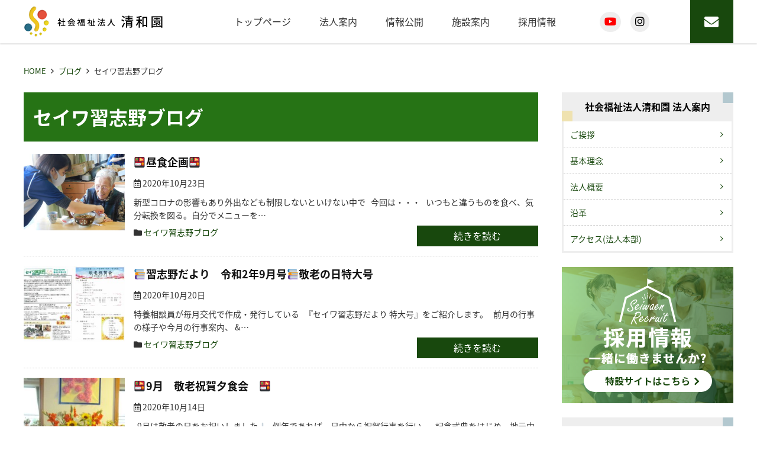

--- FILE ---
content_type: text/html; charset=UTF-8
request_url: https://seiwaen.org/myblog_cat/blog_seiwa_narashino
body_size: 11360
content:
<!doctype html>
<html lang="ja">
<head>
	<meta charset="UTF-8">
	<meta name="viewport" content="width=device-width, initial-scale=1">
	<link rel="profile" href="http://gmpg.org/xfn/11">

	<title>セイワ習志野ブログ ｜ 社会福祉法人清和園</title>
<link rel='dns-prefetch' href='//cdnjs.cloudflare.com' />
<link rel='dns-prefetch' href='//cdn.jsdelivr.net' />
<link rel='dns-prefetch' href='//maxcdn.bootstrapcdn.com' />
<link rel='dns-prefetch' href='//s.w.org' />
<link rel="alternate" type="application/rss+xml" title="社会福祉法人清和園 &raquo; フィード" href="https://seiwaen.org/feed" />
<link rel="alternate" type="application/rss+xml" title="社会福祉法人清和園 &raquo; コメントフィード" href="https://seiwaen.org/comments/feed" />
<link rel="alternate" type="application/rss+xml" title="社会福祉法人清和園 &raquo; セイワ習志野ブログ ブログカテゴリー のフィード" href="https://seiwaen.org/myblog_cat/blog_seiwa_narashino/feed" />
		<script type="text/javascript">
			window._wpemojiSettings = {"baseUrl":"https:\/\/s.w.org\/images\/core\/emoji\/13.0.0\/72x72\/","ext":".png","svgUrl":"https:\/\/s.w.org\/images\/core\/emoji\/13.0.0\/svg\/","svgExt":".svg","source":{"concatemoji":"https:\/\/seiwaen.org\/seiwaen\/wp-includes\/js\/wp-emoji-release.min.js?ver=5.5.17"}};
			!function(e,a,t){var n,r,o,i=a.createElement("canvas"),p=i.getContext&&i.getContext("2d");function s(e,t){var a=String.fromCharCode;p.clearRect(0,0,i.width,i.height),p.fillText(a.apply(this,e),0,0);e=i.toDataURL();return p.clearRect(0,0,i.width,i.height),p.fillText(a.apply(this,t),0,0),e===i.toDataURL()}function c(e){var t=a.createElement("script");t.src=e,t.defer=t.type="text/javascript",a.getElementsByTagName("head")[0].appendChild(t)}for(o=Array("flag","emoji"),t.supports={everything:!0,everythingExceptFlag:!0},r=0;r<o.length;r++)t.supports[o[r]]=function(e){if(!p||!p.fillText)return!1;switch(p.textBaseline="top",p.font="600 32px Arial",e){case"flag":return s([127987,65039,8205,9895,65039],[127987,65039,8203,9895,65039])?!1:!s([55356,56826,55356,56819],[55356,56826,8203,55356,56819])&&!s([55356,57332,56128,56423,56128,56418,56128,56421,56128,56430,56128,56423,56128,56447],[55356,57332,8203,56128,56423,8203,56128,56418,8203,56128,56421,8203,56128,56430,8203,56128,56423,8203,56128,56447]);case"emoji":return!s([55357,56424,8205,55356,57212],[55357,56424,8203,55356,57212])}return!1}(o[r]),t.supports.everything=t.supports.everything&&t.supports[o[r]],"flag"!==o[r]&&(t.supports.everythingExceptFlag=t.supports.everythingExceptFlag&&t.supports[o[r]]);t.supports.everythingExceptFlag=t.supports.everythingExceptFlag&&!t.supports.flag,t.DOMReady=!1,t.readyCallback=function(){t.DOMReady=!0},t.supports.everything||(n=function(){t.readyCallback()},a.addEventListener?(a.addEventListener("DOMContentLoaded",n,!1),e.addEventListener("load",n,!1)):(e.attachEvent("onload",n),a.attachEvent("onreadystatechange",function(){"complete"===a.readyState&&t.readyCallback()})),(n=t.source||{}).concatemoji?c(n.concatemoji):n.wpemoji&&n.twemoji&&(c(n.twemoji),c(n.wpemoji)))}(window,document,window._wpemojiSettings);
		</script>
		<style type="text/css">
img.wp-smiley,
img.emoji {
	display: inline !important;
	border: none !important;
	box-shadow: none !important;
	height: 1em !important;
	width: 1em !important;
	margin: 0 .07em !important;
	vertical-align: -0.1em !important;
	background: none !important;
	padding: 0 !important;
}
</style>
	<link rel='stylesheet' id='wp-block-library-css'  href='https://seiwaen.org/seiwaen/wp-includes/css/dist/block-library/style.min.css?ver=5.5.17'  media='all'>
<link rel='stylesheet' id='dashicons-css'  href='https://seiwaen.org/seiwaen/wp-includes/css/dashicons.min.css?ver=5.5.17'  media='all'>
<link rel='stylesheet' id='base_theme-style-css'  href='https://seiwaen.org/seiwaen/wp-content/themes/seiwaen/style.css?ver=5.5.17'  media='all'>
<link rel='stylesheet' id='base_theme-css-style-css'  href='https://seiwaen.org/seiwaen/wp-content/themes/base_theme/css/style.min.css?ver=5.5.17'  media='all'>
<link rel='stylesheet' id='base_theme-font-awesome-pro-css'  href='https://seiwaen.org/seiwaen/wp-content/themes/base_theme/fonts/fontawesome/css/all.css?ver=5.5.17'  media='all'>
<link rel='stylesheet' id='base_theme-font-awesome-css'  href='https://maxcdn.bootstrapcdn.com/font-awesome/4.5.0/css/font-awesome.min.css?ver=5.5.17'  media='all'>
<link rel='stylesheet' id='base_theme-customize-style-css'  href='https://seiwaen.org/seiwaen/wp-content/themes/base_theme/customize.css?ver=5.5.17'  media='all'>
<link rel='stylesheet' id='base_theme-swiper-style-css'  href='https://seiwaen.org/seiwaen/wp-content/themes/base_theme/inc/modules/slider/js/swiper/swiper.min.css?ver=5.5.17'  media='all'>
<link rel='stylesheet' id='fancybox-css'  href='https://seiwaen.org/seiwaen/wp-content/plugins/easy-fancybox/css/jquery.fancybox.min.css?ver=1.3.24'  media='screen'>
<link rel='stylesheet' id='base_theme-css-default-css'  href='https://seiwaen.org/seiwaen/wp-content/themes/base_theme/style.css?ver=5.5.17'  media='all'>
<link rel='stylesheet' id='base_theme-child-css-style-css'  href='https://seiwaen.org/seiwaen/wp-content/themes/seiwaen/css/style.min.css?ver=5.5.17'  media='all'>
<link rel='stylesheet' id='base_theme-child-customize-style-css'  href='https://seiwaen.org/seiwaen/wp-content/themes/seiwaen/customize.css?ver=5.5.17'  media='all'>
<script type='text/javascript' src='https://seiwaen.org/seiwaen/wp-includes/js/jquery/jquery.js?ver=1.12.4-wp' id='jquery-core-js'></script>
<link rel="https://api.w.org/" href="https://seiwaen.org/wp-json/" /><link rel="alternate" type="application/json" href="https://seiwaen.org/wp-json/wp/v2/myblog_cat/101" /><link rel="EditURI" type="application/rsd+xml" title="RSD" href="https://seiwaen.org/seiwaen/xmlrpc.php?rsd" />
<link rel="wlwmanifest" type="application/wlwmanifest+xml" href="https://seiwaen.org/seiwaen/wp-includes/wlwmanifest.xml" /> 
<meta name="generator" content="WordPress 5.5.17" />
	<style type="text/css">
	.has-main-color-background-color {background-color:#0000ff;}.has-main-color-color {color:#0000ff;}.has-base-color-background-color {background-color:#ffffff;}.has-base-color-color {color:#ffffff;}.has-accent-color-background-color {background-color:#ff0000;}.has-accent-color-color {color:#ff0000;}.has-text-color-background-color {background-color:#333333;}.has-text-color-color {color:#333333;}.has-red-background-color {background-color:#ff0000;}.has-red-color {color:#ff0000;}.has-color-pattern-0-background-color {background-color:#ff0000;}.has-color-pattern-0-color {color:#ff0000;}.has-color-pattern-1-background-color {background-color:#ffff00;}.has-color-pattern-1-color {color:#ffff00;}.has-color-pattern-2-background-color {background-color:#00ff00;}.has-color-pattern-2-color {color:#00ff00;}.has-color-pattern-3-background-color {background-color:#00ffff;}.has-color-pattern-3-color {color:#00ffff;}.has-color-pattern-4-background-color {background-color:#0000ff;}.has-color-pattern-4-color {color:#0000ff;}.has-color-pattern-5-background-color {background-color:#ff00ff;}.has-color-pattern-5-color {color:#ff00ff;}.has-color-pattern-6-background-color {background-color:#000026;}.has-color-pattern-6-color {color:#000026;}.has-color-pattern-7-background-color {background-color:#000051;}.has-color-pattern-7-color {color:#000051;}.has-color-pattern-8-background-color {background-color:#00007c;}.has-color-pattern-8-color {color:#00007c;}.has-color-pattern-9-background-color {background-color:#0000a8;}.has-color-pattern-9-color {color:#0000a8;}.has-color-pattern-10-background-color {background-color:#0000d3;}.has-color-pattern-10-color {color:#0000d3;}.has-color-pattern-11-background-color {background-color:#0000ff;}.has-color-pattern-11-color {color:#0000ff;}.has-color-pattern-12-background-color {background-color:#252526;}.has-color-pattern-12-color {color:#252526;}.has-color-pattern-13-background-color {background-color:#4f4f51;}.has-color-pattern-13-color {color:#4f4f51;}.has-color-pattern-14-background-color {background-color:#79797c;}.has-color-pattern-14-color {color:#79797c;}.has-color-pattern-15-background-color {background-color:#a3a3a8;}.has-color-pattern-15-color {color:#a3a3a8;}.has-color-pattern-16-background-color {background-color:#cdcdd3;}.has-color-pattern-16-color {color:#cdcdd3;}.has-color-pattern-17-background-color {background-color:#f7f7ff;}.has-color-pattern-17-color {color:#f7f7ff;}	</style>
	<link rel="icon" href="https://seiwaen.org/seiwaen/wp-content/uploads/2021/01/cropped-ico-32x32.jpg" sizes="32x32" />
<link rel="icon" href="https://seiwaen.org/seiwaen/wp-content/uploads/2021/01/cropped-ico-192x192.jpg" sizes="192x192" />
<link rel="apple-touch-icon" href="https://seiwaen.org/seiwaen/wp-content/uploads/2021/01/cropped-ico-180x180.jpg" />
<meta name="msapplication-TileImage" content="https://seiwaen.org/seiwaen/wp-content/uploads/2021/01/cropped-ico-270x270.jpg" />
</head>

<body id="pagetop" class="archive tax-myblog_cat term-blog_seiwa_narashino term-101 wp-custom-logo hfeed column-2r header-type3 header-fixed footer-type2">
<div id="page" class="site">

	<header id="masthead" class="site-header">
						<div class="site-branding wrap">

			<div class="site-branding-inner">
				<section class="site-branding-logo">
				<p class="site-title"><a href="https://seiwaen.org" class="custom-logo-link" rel="home"><span class="view-pc"><img width="235" height="53" src="https://seiwaen.org/seiwaen/wp-content/uploads/2020/09/logo.png" class="attachment-large size-large" alt="" loading="lazy" /></span><span class="view-sp"><img width="235" height="53" src="https://seiwaen.org/seiwaen/wp-content/uploads/2020/09/logo.png" class="attachment-large size-large" alt="" loading="lazy" /></span></a></p>
									<p class="site-description">千葉市、習志野市、松戸市で養護老人ホーム、特別養護老人ホームなど高齢者福祉を中心にサービスを提供しております。</p>
								</section>

				<div id="site-navigation" class="main-navigation">
										<nav class="navigation-pc">
						<div class="navigation-inner">
						<ul id="navigation-menu" class="menu"><li id="menu-item-253" class="menu-item menu-item-type-custom menu-item-object-custom menu-item-home menu-item-253"><a href="http://seiwaen.org">トップページ</a></li>
<li id="menu-item-490" class="menu-item menu-item-type-custom menu-item-object-custom menu-item-has-children menu-item-490"><a href="#">法人案内</a>
<ul class="sub-menu">
	<li id="menu-item-28" class="menu-item menu-item-type-post_type menu-item-object-page menu-item-28"><a href="https://seiwaen.org/greeting">ご挨拶</a></li>
	<li id="menu-item-29" class="menu-item menu-item-type-post_type menu-item-object-page menu-item-29"><a href="https://seiwaen.org/rinen">基本理念</a></li>
	<li id="menu-item-27" class="menu-item menu-item-type-post_type menu-item-object-page menu-item-27"><a href="https://seiwaen.org/about">法人概要</a></li>
	<li id="menu-item-26" class="menu-item menu-item-type-post_type menu-item-object-page menu-item-26"><a href="https://seiwaen.org/history">沿革</a></li>
	<li id="menu-item-24" class="menu-item menu-item-type-post_type menu-item-object-page menu-item-24"><a href="https://seiwaen.org/access">アクセス(法人本部)</a></li>
</ul>
</li>
<li id="menu-item-23" class="menu-item menu-item-type-post_type menu-item-object-page menu-item-23"><a href="https://seiwaen.org/disclosure">情報公開</a></li>
<li id="menu-item-252" class="menu-item menu-item-type-custom menu-item-object-custom menu-item-has-children menu-item-252"><a href="/facilities">施設案内</a>
<ul class="sub-menu">
	<li id="menu-item-109" class="menu-item menu-item-type-post_type menu-item-object-page menu-item-109"><a href="https://seiwaen.org/nursing_home_seiwa">養護老人ホーム清和園</a></li>
	<li id="menu-item-108" class="menu-item menu-item-type-post_type menu-item-object-page menu-item-has-children menu-item-108"><a href="https://seiwaen.org/special_home_seiwaen">特別養護老人ホーム清和園</a>
	<ul class="sub-menu">
		<li id="menu-item-224" class="menu-item menu-item-type-post_type menu-item-object-page menu-item-224"><a href="https://seiwaen.org/special_home_seiwaen">特別養護老人ホーム清和園</a></li>
		<li id="menu-item-117" class="menu-item menu-item-type-post_type menu-item-object-page menu-item-117"><a href="https://seiwaen.org/special_home_seiwaen/shortstay_seiwaen">ショートステイサービスセンター清和園</a></li>
		<li id="menu-item-118" class="menu-item menu-item-type-post_type menu-item-object-page menu-item-118"><a href="https://seiwaen.org/special_home_seiwaen/day_seiwaen">デイサービスセンター清和園</a></li>
		<li id="menu-item-116" class="menu-item menu-item-type-post_type menu-item-object-page menu-item-116"><a href="https://seiwaen.org/special_home_seiwaen/careplan_seiwaen">ケアプランセンター清和園</a></li>
	</ul>
</li>
	<li id="menu-item-101" class="menu-item menu-item-type-post_type menu-item-object-page menu-item-has-children menu-item-101"><a href="https://seiwaen.org/seiwa_wakamatu">セイワ若松</a>
	<ul class="sub-menu">
		<li id="menu-item-107" class="menu-item menu-item-type-post_type menu-item-object-page menu-item-107"><a href="https://seiwaen.org/seiwa_wakamatu/special_home_seiwa_wakamatu">特別養護老人ホームセイワ若松（介護老人福祉施設）</a></li>
		<li id="menu-item-103" class="menu-item menu-item-type-post_type menu-item-object-page menu-item-103"><a href="https://seiwaen.org/seiwa_wakamatu/shortstay_seiwa_wakamatu">セイワ若松ショートステイサービス（短期入所生活介護）</a></li>
		<li id="menu-item-104" class="menu-item menu-item-type-post_type menu-item-object-page menu-item-104"><a href="https://seiwaen.org/seiwa_wakamatu/day_seiwa_wakamatu">セイワ若松デイサービスセンター</a></li>
		<li id="menu-item-105" class="menu-item menu-item-type-post_type menu-item-object-page menu-item-105"><a href="https://seiwaen.org/seiwa_wakamatu/homehelp_seiwa_wakamatu">セイワ若松ホームヘルプステーション</a></li>
		<li id="menu-item-102" class="menu-item menu-item-type-post_type menu-item-object-page menu-item-102"><a href="https://seiwaen.org/seiwa_wakamatu/careplan_seiwa_wakamatu">セイワ若松ケアプランセンター（居宅介護支援事業所）</a></li>
		<li id="menu-item-106" class="menu-item menu-item-type-post_type menu-item-object-page menu-item-106"><a href="https://seiwaen.org/seiwa_wakamatu/tiiki_seiwa_wakamatu">千葉市あんしんケアセンターみつわ台（千葉市委託事業）</a></li>
	</ul>
</li>
	<li id="menu-item-56" class="menu-item menu-item-type-post_type menu-item-object-page menu-item-has-children menu-item-56"><a href="https://seiwaen.org/seiwa_narashino">セイワ習志野</a>
	<ul class="sub-menu">
		<li id="menu-item-132" class="menu-item menu-item-type-post_type menu-item-object-page menu-item-132"><a href="https://seiwaen.org/seiwa_narashino/special_home_seiwa_narashino">セイワ習志野介護老人福祉施設</a></li>
		<li id="menu-item-133" class="menu-item menu-item-type-post_type menu-item-object-page menu-item-133"><a href="https://seiwaen.org/seiwa_narashino/shortstay_seiwa_narashino">セイワ習志野ショートステイサービスセンター（短期入所生活介護）</a></li>
		<li id="menu-item-134" class="menu-item menu-item-type-post_type menu-item-object-page menu-item-134"><a href="https://seiwaen.org/seiwa_narashino/day_seiwa_narashino">セイワ習志野デイサービスセンター</a></li>
		<li id="menu-item-131" class="menu-item menu-item-type-post_type menu-item-object-page menu-item-131"><a href="https://seiwaen.org/seiwa_narashino/careplan_seiwa_narashino">セイワ習志野ケアプランセンター（居宅介護支援事業所）</a></li>
		<li id="menu-item-502" class="menu-item menu-item-type-post_type menu-item-object-page menu-item-502"><a href="https://seiwaen.org/seiwa_narashino/vira_seiwa">ケアハウス　ヴィラ清和</a></li>
		<li id="menu-item-130" class="menu-item menu-item-type-post_type menu-item-object-page menu-item-130"><a href="https://seiwaen.org/seiwa_narashino/tiiki_seiwa_narashino">習志野市津田沼鷺沼高齢者相談センター（習志野市委託事業）</a></li>
	</ul>
</li>
	<li id="menu-item-55" class="menu-item menu-item-type-post_type menu-item-object-page menu-item-has-children menu-item-55"><a href="https://seiwaen.org/seiwa_mihama">セイワ美浜</a>
	<ul class="sub-menu">
		<li id="menu-item-154" class="menu-item menu-item-type-post_type menu-item-object-page menu-item-154"><a href="https://seiwaen.org/seiwa_mihama/special_home_seiwa_mihama">セイワ美浜特別養護老人ホーム（介護老人福祉施設）</a></li>
		<li id="menu-item-150" class="menu-item menu-item-type-post_type menu-item-object-page menu-item-150"><a href="https://seiwaen.org/seiwa_mihama/shortstay_seiwa_mihama">セイワ美浜ショートステイサービスセンター（短期入所生活介護）</a></li>
		<li id="menu-item-503" class="menu-item menu-item-type-post_type menu-item-object-page menu-item-503"><a href="https://seiwaen.org/seiwa_mihama/vira_mihama">ケアハウス　ヴィラ美浜</a></li>
		<li id="menu-item-151" class="menu-item menu-item-type-post_type menu-item-object-page menu-item-151"><a href="https://seiwaen.org/seiwa_mihama/day_seiwa_mihama">セイワ美浜デイサービスセンター</a></li>
		<li id="menu-item-149" class="menu-item menu-item-type-post_type menu-item-object-page menu-item-149"><a href="https://seiwaen.org/seiwa_mihama/gh_seiwa_mihama">セイワ美浜グループホーム</a></li>
		<li id="menu-item-155" class="menu-item menu-item-type-post_type menu-item-object-page menu-item-155"><a href="https://seiwaen.org/seiwa_mihama/seikatusien_seiwa_mihama">セイワ美浜生活支援ハウス</a></li>
		<li id="menu-item-153" class="menu-item menu-item-type-post_type menu-item-object-page menu-item-153"><a href="https://seiwaen.org/seiwa_mihama/careplan_seiwa_mihama">セイワ美浜ケアプランセンター（居宅介護支援事業所）</a></li>
		<li id="menu-item-152" class="menu-item menu-item-type-post_type menu-item-object-page menu-item-152"><a href="https://seiwaen.org/seiwa_mihama/tiiki_seiwa_mihama">#145 (タイトルなし)</a></li>
	</ul>
</li>
	<li id="menu-item-51" class="menu-item menu-item-type-post_type menu-item-object-page menu-item-has-children menu-item-51"><a href="https://seiwaen.org/yuimaru_narashino">ゆいまーる習志野</a>
	<ul class="sub-menu">
		<li id="menu-item-80" class="menu-item menu-item-type-post_type menu-item-object-page menu-item-80"><a href="https://seiwaen.org/yuimaru_narashino/special_home_yuimaru_narashino">ゆいまーる習志野介護老人福祉施設</a></li>
		<li id="menu-item-79" class="menu-item menu-item-type-post_type menu-item-object-page menu-item-79"><a href="https://seiwaen.org/yuimaru_narashino/shortstay_yuimaru_narashino">ゆいまーる習志野ショートステイサービスセンター（短期入所生活介護）</a></li>
		<li id="menu-item-78" class="menu-item menu-item-type-post_type menu-item-object-page menu-item-78"><a href="https://seiwaen.org/yuimaru_narashino/day_yuimaru_narashino">ゆいまーる習志野デイサービスセンター（認知症対応型）</a></li>
		<li id="menu-item-77" class="menu-item menu-item-type-post_type menu-item-object-page menu-item-77"><a href="https://seiwaen.org/yuimaru_narashino/gh_yuimaru_narashino">ゆいまーる習志野グループホーム（障がい者福祉事業）</a></li>
		<li id="menu-item-76" class="menu-item menu-item-type-post_type menu-item-object-page menu-item-76"><a href="https://seiwaen.org/yuimaru_narashino/s_yuimaru_narashino">ゆいまーる習志野日中一時支援（障がい者福祉事業）</a></li>
		<li id="menu-item-75" class="menu-item menu-item-type-post_type menu-item-object-page menu-item-75"><a href="https://seiwaen.org/yuimaru_narashino/space_yuimaru_narashino">ゆいまーる習志野福祉交流スペース</a></li>
	</ul>
</li>
	<li id="menu-item-54" class="menu-item menu-item-type-post_type menu-item-object-page menu-item-has-children menu-item-54"><a href="https://seiwaen.org/seiwa_matsudo">セイワ松戸</a>
	<ul class="sub-menu">
		<li id="menu-item-165" class="menu-item menu-item-type-post_type menu-item-object-page menu-item-165"><a href="https://seiwaen.org/seiwa_matsudo/special_home_seiwa_matsudo">特別養護老人ホーム　セイワ松戸（ユニット型・従来型）</a></li>
		<li id="menu-item-163" class="menu-item menu-item-type-post_type menu-item-object-page menu-item-163"><a href="https://seiwaen.org/seiwa_matsudo/shortstay_seiwa_matsudo">セイワ松戸ショートステイサービスセンター（ユニット型）</a></li>
		<li id="menu-item-164" class="menu-item menu-item-type-post_type menu-item-object-page menu-item-164"><a href="https://seiwaen.org/seiwa_matsudo/day_seiwa_matsudo">セイワ松戸デイサービスセンター</a></li>
	</ul>
</li>
	<li id="menu-item-371" class="menu-item menu-item-type-post_type menu-item-object-page menu-item-371"><a href="https://seiwaen.org/choose-from-services">サービスから探す</a></li>
</ul>
</li>
<li id="menu-item-33498" class="menu-item menu-item-type-custom menu-item-object-custom menu-item-33498"><a target="_blank" rel="noopener noreferrer" href="https://seiwaen.org/recruit/">採用情報</a></li>
</ul>						</div>
					</nav>
					
										<button class="menu-toggle" aria-controls="navigation-menu" aria-expanded="false"><span></span><span></span><span></span>メニュー</button>
					<nav class="navigation-sp">
						<div class="navigation-inner">
						<ul id="navigation-menu" class="menu"><li class="menu-item menu-item-type-custom menu-item-object-custom menu-item-home menu-item-253"><a href="http://seiwaen.org">トップページ</a></li>
<li class="menu-item menu-item-type-custom menu-item-object-custom menu-item-has-children menu-item-490"><a href="#">法人案内</a>
<ul class="sub-menu">
	<li class="menu-item menu-item-type-post_type menu-item-object-page menu-item-28"><a href="https://seiwaen.org/greeting">ご挨拶</a></li>
	<li class="menu-item menu-item-type-post_type menu-item-object-page menu-item-29"><a href="https://seiwaen.org/rinen">基本理念</a></li>
	<li class="menu-item menu-item-type-post_type menu-item-object-page menu-item-27"><a href="https://seiwaen.org/about">法人概要</a></li>
	<li class="menu-item menu-item-type-post_type menu-item-object-page menu-item-26"><a href="https://seiwaen.org/history">沿革</a></li>
	<li class="menu-item menu-item-type-post_type menu-item-object-page menu-item-24"><a href="https://seiwaen.org/access">アクセス(法人本部)</a></li>
</ul>
</li>
<li class="menu-item menu-item-type-post_type menu-item-object-page menu-item-23"><a href="https://seiwaen.org/disclosure">情報公開</a></li>
<li class="menu-item menu-item-type-custom menu-item-object-custom menu-item-has-children menu-item-252"><a href="/facilities">施設案内</a>
<ul class="sub-menu">
	<li class="menu-item menu-item-type-post_type menu-item-object-page menu-item-109"><a href="https://seiwaen.org/nursing_home_seiwa">養護老人ホーム清和園</a></li>
	<li class="menu-item menu-item-type-post_type menu-item-object-page menu-item-has-children menu-item-108"><a href="https://seiwaen.org/special_home_seiwaen">特別養護老人ホーム清和園</a>
	<ul class="sub-menu">
		<li class="menu-item menu-item-type-post_type menu-item-object-page menu-item-224"><a href="https://seiwaen.org/special_home_seiwaen">特別養護老人ホーム清和園</a></li>
		<li class="menu-item menu-item-type-post_type menu-item-object-page menu-item-117"><a href="https://seiwaen.org/special_home_seiwaen/shortstay_seiwaen">ショートステイサービスセンター清和園</a></li>
		<li class="menu-item menu-item-type-post_type menu-item-object-page menu-item-118"><a href="https://seiwaen.org/special_home_seiwaen/day_seiwaen">デイサービスセンター清和園</a></li>
		<li class="menu-item menu-item-type-post_type menu-item-object-page menu-item-116"><a href="https://seiwaen.org/special_home_seiwaen/careplan_seiwaen">ケアプランセンター清和園</a></li>
	</ul>
</li>
	<li class="menu-item menu-item-type-post_type menu-item-object-page menu-item-has-children menu-item-101"><a href="https://seiwaen.org/seiwa_wakamatu">セイワ若松</a>
	<ul class="sub-menu">
		<li class="menu-item menu-item-type-post_type menu-item-object-page menu-item-107"><a href="https://seiwaen.org/seiwa_wakamatu/special_home_seiwa_wakamatu">特別養護老人ホームセイワ若松（介護老人福祉施設）</a></li>
		<li class="menu-item menu-item-type-post_type menu-item-object-page menu-item-103"><a href="https://seiwaen.org/seiwa_wakamatu/shortstay_seiwa_wakamatu">セイワ若松ショートステイサービス（短期入所生活介護）</a></li>
		<li class="menu-item menu-item-type-post_type menu-item-object-page menu-item-104"><a href="https://seiwaen.org/seiwa_wakamatu/day_seiwa_wakamatu">セイワ若松デイサービスセンター</a></li>
		<li class="menu-item menu-item-type-post_type menu-item-object-page menu-item-105"><a href="https://seiwaen.org/seiwa_wakamatu/homehelp_seiwa_wakamatu">セイワ若松ホームヘルプステーション</a></li>
		<li class="menu-item menu-item-type-post_type menu-item-object-page menu-item-102"><a href="https://seiwaen.org/seiwa_wakamatu/careplan_seiwa_wakamatu">セイワ若松ケアプランセンター（居宅介護支援事業所）</a></li>
		<li class="menu-item menu-item-type-post_type menu-item-object-page menu-item-106"><a href="https://seiwaen.org/seiwa_wakamatu/tiiki_seiwa_wakamatu">千葉市あんしんケアセンターみつわ台（千葉市委託事業）</a></li>
	</ul>
</li>
	<li class="menu-item menu-item-type-post_type menu-item-object-page menu-item-has-children menu-item-56"><a href="https://seiwaen.org/seiwa_narashino">セイワ習志野</a>
	<ul class="sub-menu">
		<li class="menu-item menu-item-type-post_type menu-item-object-page menu-item-132"><a href="https://seiwaen.org/seiwa_narashino/special_home_seiwa_narashino">セイワ習志野介護老人福祉施設</a></li>
		<li class="menu-item menu-item-type-post_type menu-item-object-page menu-item-133"><a href="https://seiwaen.org/seiwa_narashino/shortstay_seiwa_narashino">セイワ習志野ショートステイサービスセンター（短期入所生活介護）</a></li>
		<li class="menu-item menu-item-type-post_type menu-item-object-page menu-item-134"><a href="https://seiwaen.org/seiwa_narashino/day_seiwa_narashino">セイワ習志野デイサービスセンター</a></li>
		<li class="menu-item menu-item-type-post_type menu-item-object-page menu-item-131"><a href="https://seiwaen.org/seiwa_narashino/careplan_seiwa_narashino">セイワ習志野ケアプランセンター（居宅介護支援事業所）</a></li>
		<li class="menu-item menu-item-type-post_type menu-item-object-page menu-item-502"><a href="https://seiwaen.org/seiwa_narashino/vira_seiwa">ケアハウス　ヴィラ清和</a></li>
		<li class="menu-item menu-item-type-post_type menu-item-object-page menu-item-130"><a href="https://seiwaen.org/seiwa_narashino/tiiki_seiwa_narashino">習志野市津田沼鷺沼高齢者相談センター（習志野市委託事業）</a></li>
	</ul>
</li>
	<li class="menu-item menu-item-type-post_type menu-item-object-page menu-item-has-children menu-item-55"><a href="https://seiwaen.org/seiwa_mihama">セイワ美浜</a>
	<ul class="sub-menu">
		<li class="menu-item menu-item-type-post_type menu-item-object-page menu-item-154"><a href="https://seiwaen.org/seiwa_mihama/special_home_seiwa_mihama">セイワ美浜特別養護老人ホーム（介護老人福祉施設）</a></li>
		<li class="menu-item menu-item-type-post_type menu-item-object-page menu-item-150"><a href="https://seiwaen.org/seiwa_mihama/shortstay_seiwa_mihama">セイワ美浜ショートステイサービスセンター（短期入所生活介護）</a></li>
		<li class="menu-item menu-item-type-post_type menu-item-object-page menu-item-503"><a href="https://seiwaen.org/seiwa_mihama/vira_mihama">ケアハウス　ヴィラ美浜</a></li>
		<li class="menu-item menu-item-type-post_type menu-item-object-page menu-item-151"><a href="https://seiwaen.org/seiwa_mihama/day_seiwa_mihama">セイワ美浜デイサービスセンター</a></li>
		<li class="menu-item menu-item-type-post_type menu-item-object-page menu-item-149"><a href="https://seiwaen.org/seiwa_mihama/gh_seiwa_mihama">セイワ美浜グループホーム</a></li>
		<li class="menu-item menu-item-type-post_type menu-item-object-page menu-item-155"><a href="https://seiwaen.org/seiwa_mihama/seikatusien_seiwa_mihama">セイワ美浜生活支援ハウス</a></li>
		<li class="menu-item menu-item-type-post_type menu-item-object-page menu-item-153"><a href="https://seiwaen.org/seiwa_mihama/careplan_seiwa_mihama">セイワ美浜ケアプランセンター（居宅介護支援事業所）</a></li>
		<li class="menu-item menu-item-type-post_type menu-item-object-page menu-item-152"><a href="https://seiwaen.org/seiwa_mihama/tiiki_seiwa_mihama">#145 (タイトルなし)</a></li>
	</ul>
</li>
	<li class="menu-item menu-item-type-post_type menu-item-object-page menu-item-has-children menu-item-51"><a href="https://seiwaen.org/yuimaru_narashino">ゆいまーる習志野</a>
	<ul class="sub-menu">
		<li class="menu-item menu-item-type-post_type menu-item-object-page menu-item-80"><a href="https://seiwaen.org/yuimaru_narashino/special_home_yuimaru_narashino">ゆいまーる習志野介護老人福祉施設</a></li>
		<li class="menu-item menu-item-type-post_type menu-item-object-page menu-item-79"><a href="https://seiwaen.org/yuimaru_narashino/shortstay_yuimaru_narashino">ゆいまーる習志野ショートステイサービスセンター（短期入所生活介護）</a></li>
		<li class="menu-item menu-item-type-post_type menu-item-object-page menu-item-78"><a href="https://seiwaen.org/yuimaru_narashino/day_yuimaru_narashino">ゆいまーる習志野デイサービスセンター（認知症対応型）</a></li>
		<li class="menu-item menu-item-type-post_type menu-item-object-page menu-item-77"><a href="https://seiwaen.org/yuimaru_narashino/gh_yuimaru_narashino">ゆいまーる習志野グループホーム（障がい者福祉事業）</a></li>
		<li class="menu-item menu-item-type-post_type menu-item-object-page menu-item-76"><a href="https://seiwaen.org/yuimaru_narashino/s_yuimaru_narashino">ゆいまーる習志野日中一時支援（障がい者福祉事業）</a></li>
		<li class="menu-item menu-item-type-post_type menu-item-object-page menu-item-75"><a href="https://seiwaen.org/yuimaru_narashino/space_yuimaru_narashino">ゆいまーる習志野福祉交流スペース</a></li>
	</ul>
</li>
	<li class="menu-item menu-item-type-post_type menu-item-object-page menu-item-has-children menu-item-54"><a href="https://seiwaen.org/seiwa_matsudo">セイワ松戸</a>
	<ul class="sub-menu">
		<li class="menu-item menu-item-type-post_type menu-item-object-page menu-item-165"><a href="https://seiwaen.org/seiwa_matsudo/special_home_seiwa_matsudo">特別養護老人ホーム　セイワ松戸（ユニット型・従来型）</a></li>
		<li class="menu-item menu-item-type-post_type menu-item-object-page menu-item-163"><a href="https://seiwaen.org/seiwa_matsudo/shortstay_seiwa_matsudo">セイワ松戸ショートステイサービスセンター（ユニット型）</a></li>
		<li class="menu-item menu-item-type-post_type menu-item-object-page menu-item-164"><a href="https://seiwaen.org/seiwa_matsudo/day_seiwa_matsudo">セイワ松戸デイサービスセンター</a></li>
	</ul>
</li>
	<li class="menu-item menu-item-type-post_type menu-item-object-page menu-item-371"><a href="https://seiwaen.org/choose-from-services">サービスから探す</a></li>
</ul>
</li>
<li class="menu-item menu-item-type-custom menu-item-object-custom menu-item-33498"><a target="_blank" rel="noopener noreferrer" href="https://seiwaen.org/recruit/">採用情報</a></li>
</ul>						</div>
					</nav>
									</div>
				
			<ul class="header-sns-list">
				<li><a href="https://www.youtube.com/channel/UCxBll-y4YciMnTB3bFoXn-A" target="_blank" class="youtube"><i class="fab fa-youtube"></i></a></li>
				<li><a href="https://www.instagram.com/seiwaen.chiba/" target="_blank" class="instagram"><i class="fab fa-instagram"></i></a></li>
							</ul>
			<a href="https://seiwaen.org/contact" class="btn-mail"><i class="fas fa-envelope"></i></a>

			</div>

						
		</div><!-- .site-branding -->
			</header><!-- #masthead -->

	<div id="content" class="site-content">
						<nav class="wrap breadcrumbs">
	<ul><li class="breadcrumb-home"><a href="https://seiwaen.org">HOME</a></li><li class="breadcrumb-post-type"><a href="https://seiwaen.org/myblog">ブログ</a></li><li class="breadcrumb-archive-term">セイワ習志野ブログ</li></ul></nav>

	<div id="primary" class="content-area wrap">
		<main id="main" class="site-main">
			
			
				<header class="page-header">
					<h1 class="page-title">セイワ習志野ブログ</h1>				</header><!-- .page-header -->

				<div class="has-thumbnail has-button post-block-list is-style-card-side">
				
<article id="post-6097" class="post-6097 myblog type-myblog status-publish hentry myblog_cat-blog_seiwa_narashino post-block-list-inner link-cover">
	<a href="https://seiwaen.org/myblog/%f0%9f%8d%b1%e6%98%bc%e9%a3%9f%e4%bc%81%e7%94%bb%f0%9f%8d%b1" class="link-cover-hover" rel="nofollow" ></a>
	
				<a href="https://seiwaen.org/myblog/%f0%9f%8d%b1%e6%98%bc%e9%a3%9f%e4%bc%81%e7%94%bb%f0%9f%8d%b1" rel="nofollow" aria-hidden="true" class="entry-link entry-thumbnail-link" ><figure class="entry-thumbnail"><img src="http://seiwaen.org/seiwaen/wp-content/uploads/2020/10/DSCN0912-300x225.jpg" alt=""></figure></a>	
	<div class="entry-body">

	<header class="entry-header">
		<h2 class="loop-title"><a href="https://seiwaen.org/myblog/%f0%9f%8d%b1%e6%98%bc%e9%a3%9f%e4%bc%81%e7%94%bb%f0%9f%8d%b1" rel="bookmark" >&#x1f371;昼食企画&#x1f371;</a></h2>	</header><!-- .entry-header -->

			<div class="entry-meta">
			<span class="posted-on"><i class="far fa-calendar"></i> <time class="entry-date published" datetime="2020-10-23T19:41:09+09:00">2020年10月23日</time></span>		</div><!-- .entry-meta -->
	
		<div class="entry-summary">
		<p>新型コロナの影響もあり外出なども制限しないといけない中で &nbsp; 今回は・・・ &nbsp; いつもと違うものを食べ、気分転換を図る。自分でメニューを…</p>
	</div><!-- .entry-summary -->
	
	<footer class="entry-footer">
		<div class="entry-footer-contents">
			<span class="meta-terms meta-myblog_cat"><i class="fas fa-folder"></i> <a href="https://seiwaen.org/myblog_cat/blog_seiwa_narashino" class="label term-blog_seiwa_narashino myblog_cat">セイワ習志野ブログ</a></span>		</div>
				<p class="entry-button">
			<a href="https://seiwaen.org/myblog/%f0%9f%8d%b1%e6%98%bc%e9%a3%9f%e4%bc%81%e7%94%bb%f0%9f%8d%b1" rel="nofollow" class="btn" >続きを読む</a>		</p>
			</footer><!-- .entry-footer -->

	</div><!-- .entry-body -->

	</article><!-- #post-6097 -->

<article id="post-5934" class="post-5934 myblog type-myblog status-publish hentry myblog_cat-blog_seiwa_narashino post-block-list-inner link-cover">
	<a href="https://seiwaen.org/myblog/%f0%9f%93%9a%e7%bf%92%e5%bf%97%e9%87%8e%e3%81%a0%e3%82%88%e3%82%8a%e3%80%80%e4%bb%a4%e5%92%8c2%e5%b9%b49%e6%9c%88%e5%8f%b7%f0%9f%93%9a%e6%95%ac%e8%80%81%e3%81%ae%e6%97%a5%e7%89%b9%e5%a4%a7%e5%8f%b7" class="link-cover-hover" rel="nofollow" ></a>
	
				<a href="https://seiwaen.org/myblog/%f0%9f%93%9a%e7%bf%92%e5%bf%97%e9%87%8e%e3%81%a0%e3%82%88%e3%82%8a%e3%80%80%e4%bb%a4%e5%92%8c2%e5%b9%b49%e6%9c%88%e5%8f%b7%f0%9f%93%9a%e6%95%ac%e8%80%81%e3%81%ae%e6%97%a5%e7%89%b9%e5%a4%a7%e5%8f%b7" rel="nofollow" aria-hidden="true" class="entry-link entry-thumbnail-link" ><figure class="entry-thumbnail"><img src="http://seiwaen.org/seiwaen/wp-content/uploads/2020/10/20201023185941-300x212.jpg" alt=""></figure></a>	
	<div class="entry-body">

	<header class="entry-header">
		<h2 class="loop-title"><a href="https://seiwaen.org/myblog/%f0%9f%93%9a%e7%bf%92%e5%bf%97%e9%87%8e%e3%81%a0%e3%82%88%e3%82%8a%e3%80%80%e4%bb%a4%e5%92%8c2%e5%b9%b49%e6%9c%88%e5%8f%b7%f0%9f%93%9a%e6%95%ac%e8%80%81%e3%81%ae%e6%97%a5%e7%89%b9%e5%a4%a7%e5%8f%b7" rel="bookmark" >&#x1f4da;習志野だより　令和2年9月号&#x1f4da;敬老の日特大号</a></h2>	</header><!-- .entry-header -->

			<div class="entry-meta">
			<span class="posted-on"><i class="far fa-calendar"></i> <time class="entry-date published" datetime="2020-10-20T19:02:00+09:00">2020年10月20日</time></span>		</div><!-- .entry-meta -->
	
		<div class="entry-summary">
		<p>特養相談員が毎月交代で作成・発行している &nbsp; 『セイワ習志野だより 特大号』をご紹介します。 &nbsp; 前月の行事の様子や今月の行事案内、 &#038;…</p>
	</div><!-- .entry-summary -->
	
	<footer class="entry-footer">
		<div class="entry-footer-contents">
			<span class="meta-terms meta-myblog_cat"><i class="fas fa-folder"></i> <a href="https://seiwaen.org/myblog_cat/blog_seiwa_narashino" class="label term-blog_seiwa_narashino myblog_cat">セイワ習志野ブログ</a></span>		</div>
				<p class="entry-button">
			<a href="https://seiwaen.org/myblog/%f0%9f%93%9a%e7%bf%92%e5%bf%97%e9%87%8e%e3%81%a0%e3%82%88%e3%82%8a%e3%80%80%e4%bb%a4%e5%92%8c2%e5%b9%b49%e6%9c%88%e5%8f%b7%f0%9f%93%9a%e6%95%ac%e8%80%81%e3%81%ae%e6%97%a5%e7%89%b9%e5%a4%a7%e5%8f%b7" rel="nofollow" class="btn" >続きを読む</a>		</p>
			</footer><!-- .entry-footer -->

	</div><!-- .entry-body -->

	</article><!-- #post-5934 -->

<article id="post-6000" class="post-6000 myblog type-myblog status-publish hentry myblog_cat-blog_vira_seiwa post-block-list-inner link-cover">
	<a href="https://seiwaen.org/myblog/%f0%9f%8d%b19%e6%9c%88%e3%80%80%e6%95%ac%e8%80%81%e7%a5%9d%e8%b3%80%e5%a4%95%e9%a3%9f%e4%bc%9a%e3%80%80%f0%9f%8d%b1" class="link-cover-hover" rel="nofollow" ></a>
	
				<a href="https://seiwaen.org/myblog/%f0%9f%8d%b19%e6%9c%88%e3%80%80%e6%95%ac%e8%80%81%e7%a5%9d%e8%b3%80%e5%a4%95%e9%a3%9f%e4%bc%9a%e3%80%80%f0%9f%8d%b1" rel="nofollow" aria-hidden="true" class="entry-link entry-thumbnail-link" ><figure class="entry-thumbnail"><img src="http://seiwaen.org/seiwaen/wp-content/uploads/2020/10/P1090390-1-214x300.jpg" alt=""></figure></a>	
	<div class="entry-body">

	<header class="entry-header">
		<h2 class="loop-title"><a href="https://seiwaen.org/myblog/%f0%9f%8d%b19%e6%9c%88%e3%80%80%e6%95%ac%e8%80%81%e7%a5%9d%e8%b3%80%e5%a4%95%e9%a3%9f%e4%bc%9a%e3%80%80%f0%9f%8d%b1" rel="bookmark" >&#x1f371;9月　敬老祝賀夕食会　&#x1f371;</a></h2>	</header><!-- .entry-header -->

			<div class="entry-meta">
			<span class="posted-on"><i class="far fa-calendar"></i> <time class="entry-date published" datetime="2020-10-14T18:27:58+09:00">2020年10月14日</time></span>		</div><!-- .entry-meta -->
	
		<div class="entry-summary">
		<p>&nbsp; 9月は敬老の日をお祝いしました&#x2755; &nbsp; 例年であれば、日中から祝賀行事を行い、 &nbsp; 記念式典をはじめ、地元中学…</p>
	</div><!-- .entry-summary -->
	
	<footer class="entry-footer">
		<div class="entry-footer-contents">
			<span class="meta-terms meta-myblog_cat"><i class="fas fa-folder"></i> <a href="https://seiwaen.org/myblog_cat/blog_vira_seiwa" class="label term-blog_vira_seiwa myblog_cat">ヴィラ清和ブログ</a></span>		</div>
				<p class="entry-button">
			<a href="https://seiwaen.org/myblog/%f0%9f%8d%b19%e6%9c%88%e3%80%80%e6%95%ac%e8%80%81%e7%a5%9d%e8%b3%80%e5%a4%95%e9%a3%9f%e4%bc%9a%e3%80%80%f0%9f%8d%b1" rel="nofollow" class="btn" >続きを読む</a>		</p>
			</footer><!-- .entry-footer -->

	</div><!-- .entry-body -->

	</article><!-- #post-6000 -->

<article id="post-5992" class="post-5992 myblog type-myblog status-publish hentry myblog_cat-blog_vira_seiwa post-block-list-inner link-cover">
	<a href="https://seiwaen.org/myblog/%f0%9f%8d%898%e6%9c%88%e3%82%b9%e3%82%a4%e3%82%ab%e3%83%bb%e3%81%8b%e3%81%8d%e6%b0%b7%e4%bc%9a%f0%9f%8d%a7" class="link-cover-hover" rel="nofollow" ></a>
	
				<a href="https://seiwaen.org/myblog/%f0%9f%8d%898%e6%9c%88%e3%82%b9%e3%82%a4%e3%82%ab%e3%83%bb%e3%81%8b%e3%81%8d%e6%b0%b7%e4%bc%9a%f0%9f%8d%a7" rel="nofollow" aria-hidden="true" class="entry-link entry-thumbnail-link" ><figure class="entry-thumbnail"><img src="http://seiwaen.org/seiwaen/wp-content/uploads/2020/10/P1090384-150x150.jpg" alt=""></figure></a>	
	<div class="entry-body">

	<header class="entry-header">
		<h2 class="loop-title"><a href="https://seiwaen.org/myblog/%f0%9f%8d%898%e6%9c%88%e3%82%b9%e3%82%a4%e3%82%ab%e3%83%bb%e3%81%8b%e3%81%8d%e6%b0%b7%e4%bc%9a%f0%9f%8d%a7" rel="bookmark" >&#x1f349;8月スイカ・かき氷会&#x1f367;</a></h2>	</header><!-- .entry-header -->

			<div class="entry-meta">
			<span class="posted-on"><i class="far fa-calendar"></i> <time class="entry-date published" datetime="2020-10-14T18:20:48+09:00">2020年10月14日</time></span>		</div><!-- .entry-meta -->
	
		<div class="entry-summary">
		<p>&nbsp; ブログの更新が大変遅くなりました&#x1f4a6; &nbsp; 今年も暑かった8月の夏&#x203c;コロナウイルス対策をしながらではありま…</p>
	</div><!-- .entry-summary -->
	
	<footer class="entry-footer">
		<div class="entry-footer-contents">
			<span class="meta-terms meta-myblog_cat"><i class="fas fa-folder"></i> <a href="https://seiwaen.org/myblog_cat/blog_vira_seiwa" class="label term-blog_vira_seiwa myblog_cat">ヴィラ清和ブログ</a></span>		</div>
				<p class="entry-button">
			<a href="https://seiwaen.org/myblog/%f0%9f%8d%898%e6%9c%88%e3%82%b9%e3%82%a4%e3%82%ab%e3%83%bb%e3%81%8b%e3%81%8d%e6%b0%b7%e4%bc%9a%f0%9f%8d%a7" rel="nofollow" class="btn" >続きを読む</a>		</p>
			</footer><!-- .entry-footer -->

	</div><!-- .entry-body -->

	</article><!-- #post-5992 -->

<article id="post-6091" class="post-6091 myblog type-myblog status-publish hentry myblog_cat-blog_seiwa_narashino post-block-list-inner link-cover">
	<a href="https://seiwaen.org/myblog/%e2%9c%9a%e6%84%9f%e6%9f%93%e8%aa%8d%e5%ae%9a%e7%9c%8b%e8%ad%b7%e5%b8%ab%e3%81%ab%e3%82%88%e3%82%8b%e7%a0%94%e4%bf%ae%e2%9c%9a" class="link-cover-hover" rel="nofollow" ></a>
	
				<a href="https://seiwaen.org/myblog/%e2%9c%9a%e6%84%9f%e6%9f%93%e8%aa%8d%e5%ae%9a%e7%9c%8b%e8%ad%b7%e5%b8%ab%e3%81%ab%e3%82%88%e3%82%8b%e7%a0%94%e4%bf%ae%e2%9c%9a" rel="nofollow" aria-hidden="true" class="entry-link entry-thumbnail-link" ><figure class="entry-thumbnail"><img src="http://seiwaen.org/seiwaen/wp-content/uploads/2020/10/DSCN0808-1-300x225.jpg" alt=""></figure></a>	
	<div class="entry-body">

	<header class="entry-header">
		<h2 class="loop-title"><a href="https://seiwaen.org/myblog/%e2%9c%9a%e6%84%9f%e6%9f%93%e8%aa%8d%e5%ae%9a%e7%9c%8b%e8%ad%b7%e5%b8%ab%e3%81%ab%e3%82%88%e3%82%8b%e7%a0%94%e4%bf%ae%e2%9c%9a" rel="bookmark" >✚感染認定看護師による研修✚</a></h2>	</header><!-- .entry-header -->

			<div class="entry-meta">
			<span class="posted-on"><i class="far fa-calendar"></i> <time class="entry-date published" datetime="2020-10-12T19:08:18+09:00">2020年10月12日</time></span>		</div><!-- .entry-meta -->
	
		<div class="entry-summary">
		<p>千葉県　感染認定看護師による研修および施設内ラウンドを &nbsp; 令和2年10月6日（火）13：30～16：30の日程で行いました。 &nbsp; 千葉…</p>
	</div><!-- .entry-summary -->
	
	<footer class="entry-footer">
		<div class="entry-footer-contents">
			<span class="meta-terms meta-myblog_cat"><i class="fas fa-folder"></i> <a href="https://seiwaen.org/myblog_cat/blog_seiwa_narashino" class="label term-blog_seiwa_narashino myblog_cat">セイワ習志野ブログ</a></span>		</div>
				<p class="entry-button">
			<a href="https://seiwaen.org/myblog/%e2%9c%9a%e6%84%9f%e6%9f%93%e8%aa%8d%e5%ae%9a%e7%9c%8b%e8%ad%b7%e5%b8%ab%e3%81%ab%e3%82%88%e3%82%8b%e7%a0%94%e4%bf%ae%e2%9c%9a" rel="nofollow" class="btn" >続きを読む</a>		</p>
			</footer><!-- .entry-footer -->

	</div><!-- .entry-body -->

	</article><!-- #post-6091 -->

<article id="post-5926" class="post-5926 myblog type-myblog status-publish hentry myblog_cat-blog_seiwa_narashino post-block-list-inner link-cover">
	<a href="https://seiwaen.org/myblog/%f0%9f%93%ba%e3%82%b6%e3%83%bb%e3%80%87%e3%83%aa%e3%83%95%e3%82%bf%e3%83%bc%e3%82%ba%f0%9f%93%ba" class="link-cover-hover" rel="nofollow" ></a>
	
				<a href="https://seiwaen.org/myblog/%f0%9f%93%ba%e3%82%b6%e3%83%bb%e3%80%87%e3%83%aa%e3%83%95%e3%82%bf%e3%83%bc%e3%82%ba%f0%9f%93%ba" rel="nofollow" aria-hidden="true" class="entry-link entry-thumbnail-link" ><figure class="entry-thumbnail"><img src="http://seiwaen.org/seiwaen/wp-content/uploads/2020/10/DSCN0804-e1601716532480-225x300.jpg" alt=""></figure></a>	
	<div class="entry-body">

	<header class="entry-header">
		<h2 class="loop-title"><a href="https://seiwaen.org/myblog/%f0%9f%93%ba%e3%82%b6%e3%83%bb%e3%80%87%e3%83%aa%e3%83%95%e3%82%bf%e3%83%bc%e3%82%ba%f0%9f%93%ba" rel="bookmark" >&#x1f4fa;ザ・〇リフターズ&#x1f4fa;</a></h2>	</header><!-- .entry-header -->

			<div class="entry-meta">
			<span class="posted-on"><i class="far fa-calendar"></i> <time class="entry-date published" datetime="2020-09-30T18:10:47+09:00">2020年9月30日</time></span>		</div><!-- .entry-meta -->
	
		<div class="entry-summary">
		<p>今日は日頃のストレスを吹っ飛ばす企画をご用意。 &nbsp; みんなで沢山（笑）って（笑）って&#x1f604; &nbsp; 悪い気を吹っ飛ばそう&#038;#x1…</p>
	</div><!-- .entry-summary -->
	
	<footer class="entry-footer">
		<div class="entry-footer-contents">
			<span class="meta-terms meta-myblog_cat"><i class="fas fa-folder"></i> <a href="https://seiwaen.org/myblog_cat/blog_seiwa_narashino" class="label term-blog_seiwa_narashino myblog_cat">セイワ習志野ブログ</a></span>		</div>
				<p class="entry-button">
			<a href="https://seiwaen.org/myblog/%f0%9f%93%ba%e3%82%b6%e3%83%bb%e3%80%87%e3%83%aa%e3%83%95%e3%82%bf%e3%83%bc%e3%82%ba%f0%9f%93%ba" rel="nofollow" class="btn" >続きを読む</a>		</p>
			</footer><!-- .entry-footer -->

	</div><!-- .entry-body -->

	</article><!-- #post-5926 -->

<article id="post-5699" class="post-5699 myblog type-myblog status-publish hentry myblog_cat-blog_seiwa_narashino post-block-list-inner link-cover">
	<a href="https://seiwaen.org/myblog/%e2%9b%a9%e3%81%8a%e7%a5%9e%e8%bc%bf%e4%bd%9c%e3%81%a3%e3%81%a6%e3%81%bf%e3%81%be%e3%81%97%e3%81%9f%e2%9b%a9" class="link-cover-hover" rel="nofollow" ></a>
	
				<a href="https://seiwaen.org/myblog/%e2%9b%a9%e3%81%8a%e7%a5%9e%e8%bc%bf%e4%bd%9c%e3%81%a3%e3%81%a6%e3%81%bf%e3%81%be%e3%81%97%e3%81%9f%e2%9b%a9" rel="nofollow" aria-hidden="true" class="entry-link entry-thumbnail-link" ><figure class="entry-thumbnail"><img src="http://seiwaen.org/seiwaen/wp-content/uploads/2020/09/DSCN0790-300x225.jpg" alt=""></figure></a>	
	<div class="entry-body">

	<header class="entry-header">
		<h2 class="loop-title"><a href="https://seiwaen.org/myblog/%e2%9b%a9%e3%81%8a%e7%a5%9e%e8%bc%bf%e4%bd%9c%e3%81%a3%e3%81%a6%e3%81%bf%e3%81%be%e3%81%97%e3%81%9f%e2%9b%a9" rel="bookmark" >&#x26e9;お神輿作ってみました&#x26e9;</a></h2>	</header><!-- .entry-header -->

			<div class="entry-meta">
			<span class="posted-on"><i class="far fa-calendar"></i> <time class="entry-date published" datetime="2020-09-14T08:30:57+09:00">2020年9月14日</time></span>		</div><!-- .entry-meta -->
	
		<div class="entry-summary">
		<p>毎年敬老祝賀会の出し物で恒例となっていました『お神輿』 &nbsp; 作れるんじゃないかな・・・の一言から始まったこの計画 &nbsp; 徐々に協力の輪が広…</p>
	</div><!-- .entry-summary -->
	
	<footer class="entry-footer">
		<div class="entry-footer-contents">
			<span class="meta-terms meta-myblog_cat"><i class="fas fa-folder"></i> <a href="https://seiwaen.org/myblog_cat/blog_seiwa_narashino" class="label term-blog_seiwa_narashino myblog_cat">セイワ習志野ブログ</a></span>		</div>
				<p class="entry-button">
			<a href="https://seiwaen.org/myblog/%e2%9b%a9%e3%81%8a%e7%a5%9e%e8%bc%bf%e4%bd%9c%e3%81%a3%e3%81%a6%e3%81%bf%e3%81%be%e3%81%97%e3%81%9f%e2%9b%a9" rel="nofollow" class="btn" >続きを読む</a>		</p>
			</footer><!-- .entry-footer -->

	</div><!-- .entry-body -->

	</article><!-- #post-5699 -->

<article id="post-5697" class="post-5697 myblog type-myblog status-publish hentry myblog_cat-blog_seiwa_narashino post-block-list-inner link-cover">
	<a href="https://seiwaen.org/myblog/%f0%9f%8d%b1%e4%bb%a4%e5%92%8c2%e5%b9%b4%e5%ba%a6%e3%80%80%e3%82%bb%e3%82%a4%e3%83%af%e7%bf%92%e5%bf%97%e9%87%8e%e6%95%ac%e8%80%81%e7%a5%9d%e8%b3%80%e4%bc%9a%e3%80%80%e7%a5%9d%e5%ae%b4%e3%81%ae" class="link-cover-hover" rel="nofollow" ></a>
	
				<a href="https://seiwaen.org/myblog/%f0%9f%8d%b1%e4%bb%a4%e5%92%8c2%e5%b9%b4%e5%ba%a6%e3%80%80%e3%82%bb%e3%82%a4%e3%83%af%e7%bf%92%e5%bf%97%e9%87%8e%e6%95%ac%e8%80%81%e7%a5%9d%e8%b3%80%e4%bc%9a%e3%80%80%e7%a5%9d%e5%ae%b4%e3%81%ae" rel="nofollow" aria-hidden="true" class="entry-link entry-thumbnail-link" ><figure class="entry-thumbnail"><img src="http://seiwaen.org/seiwaen/wp-content/uploads/2020/09/DSCN0785-300x225.jpg" alt=""></figure></a>	
	<div class="entry-body">

	<header class="entry-header">
		<h2 class="loop-title"><a href="https://seiwaen.org/myblog/%f0%9f%8d%b1%e4%bb%a4%e5%92%8c2%e5%b9%b4%e5%ba%a6%e3%80%80%e3%82%bb%e3%82%a4%e3%83%af%e7%bf%92%e5%bf%97%e9%87%8e%e6%95%ac%e8%80%81%e7%a5%9d%e8%b3%80%e4%bc%9a%e3%80%80%e7%a5%9d%e5%ae%b4%e3%81%ae" rel="bookmark" >&#x1f371;令和2年度　セイワ習志野敬老祝賀会　祝宴の部&#x1f371;</a></h2>	</header><!-- .entry-header -->

			<div class="entry-meta">
			<span class="posted-on"><i class="far fa-calendar"></i> <time class="entry-date published" datetime="2020-09-13T18:10:43+09:00">2020年9月13日</time></span>		</div><!-- .entry-meta -->
	
		<div class="entry-summary">
		<p>3部構成の最後になります『祝宴の部』 &nbsp; 1.開始の挨拶（施設長） &nbsp; 2.乾杯 &nbsp; 3.会食：祝い膳メニューの紹介を栄養士よ…</p>
	</div><!-- .entry-summary -->
	
	<footer class="entry-footer">
		<div class="entry-footer-contents">
			<span class="meta-terms meta-myblog_cat"><i class="fas fa-folder"></i> <a href="https://seiwaen.org/myblog_cat/blog_seiwa_narashino" class="label term-blog_seiwa_narashino myblog_cat">セイワ習志野ブログ</a></span>		</div>
				<p class="entry-button">
			<a href="https://seiwaen.org/myblog/%f0%9f%8d%b1%e4%bb%a4%e5%92%8c2%e5%b9%b4%e5%ba%a6%e3%80%80%e3%82%bb%e3%82%a4%e3%83%af%e7%bf%92%e5%bf%97%e9%87%8e%e6%95%ac%e8%80%81%e7%a5%9d%e8%b3%80%e4%bc%9a%e3%80%80%e7%a5%9d%e5%ae%b4%e3%81%ae" rel="nofollow" class="btn" >続きを読む</a>		</p>
			</footer><!-- .entry-footer -->

	</div><!-- .entry-body -->

	</article><!-- #post-5697 -->

<article id="post-5690" class="post-5690 myblog type-myblog status-publish hentry myblog_cat-blog_seiwa_narashino post-block-list-inner link-cover">
	<a href="https://seiwaen.org/myblog/%f0%9f%a5%81%e4%bb%a4%e5%92%8c2%e5%b9%b4%e5%ba%a6%e3%80%80%e3%82%bb%e3%82%a4%e3%83%af%e7%bf%92%e5%bf%97%e9%87%8e%e6%95%ac%e8%80%81%e7%a5%9d%e8%b3%80%e4%bc%9a%e3%80%80%e6%bc%94%e8%8a%b8%e3%81%ae" class="link-cover-hover" rel="nofollow" ></a>
	
				<a href="https://seiwaen.org/myblog/%f0%9f%a5%81%e4%bb%a4%e5%92%8c2%e5%b9%b4%e5%ba%a6%e3%80%80%e3%82%bb%e3%82%a4%e3%83%af%e7%bf%92%e5%bf%97%e9%87%8e%e6%95%ac%e8%80%81%e7%a5%9d%e8%b3%80%e4%bc%9a%e3%80%80%e6%bc%94%e8%8a%b8%e3%81%ae" rel="nofollow" aria-hidden="true" class="entry-link entry-thumbnail-link" ><figure class="entry-thumbnail"><img src="http://seiwaen.org/seiwaen/wp-content/uploads/2020/09/DSCN0640-300x225.jpg" alt=""></figure></a>	
	<div class="entry-body">

	<header class="entry-header">
		<h2 class="loop-title"><a href="https://seiwaen.org/myblog/%f0%9f%a5%81%e4%bb%a4%e5%92%8c2%e5%b9%b4%e5%ba%a6%e3%80%80%e3%82%bb%e3%82%a4%e3%83%af%e7%bf%92%e5%bf%97%e9%87%8e%e6%95%ac%e8%80%81%e7%a5%9d%e8%b3%80%e4%bc%9a%e3%80%80%e6%bc%94%e8%8a%b8%e3%81%ae" rel="bookmark" >&#x1f941;令和2年度　セイワ習志野敬老祝賀会　演芸の部&#x1f941;</a></h2>	</header><!-- .entry-header -->

			<div class="entry-meta">
			<span class="posted-on"><i class="far fa-calendar"></i> <time class="entry-date published" datetime="2020-09-13T17:39:15+09:00">2020年9月13日</time></span>		</div><!-- .entry-meta -->
	
		<div class="entry-summary">
		<p>只今より令和２年度　セイワ習志野敬老祝賀会【演芸の部】を開催致します。 &nbsp; まず初めに敬老を祝いましてお祝い動画をご用意致しましたのでご覧ください…</p>
	</div><!-- .entry-summary -->
	
	<footer class="entry-footer">
		<div class="entry-footer-contents">
			<span class="meta-terms meta-myblog_cat"><i class="fas fa-folder"></i> <a href="https://seiwaen.org/myblog_cat/blog_seiwa_narashino" class="label term-blog_seiwa_narashino myblog_cat">セイワ習志野ブログ</a></span>		</div>
				<p class="entry-button">
			<a href="https://seiwaen.org/myblog/%f0%9f%a5%81%e4%bb%a4%e5%92%8c2%e5%b9%b4%e5%ba%a6%e3%80%80%e3%82%bb%e3%82%a4%e3%83%af%e7%bf%92%e5%bf%97%e9%87%8e%e6%95%ac%e8%80%81%e7%a5%9d%e8%b3%80%e4%bc%9a%e3%80%80%e6%bc%94%e8%8a%b8%e3%81%ae" rel="nofollow" class="btn" >続きを読む</a>		</p>
			</footer><!-- .entry-footer -->

	</div><!-- .entry-body -->

	</article><!-- #post-5690 -->

<article id="post-5683" class="post-5683 myblog type-myblog status-publish hentry myblog_cat-blog_seiwa_narashino post-block-list-inner link-cover">
	<a href="https://seiwaen.org/myblog/%f0%9f%8c%84%e4%bb%a4%e5%92%8c%ef%bc%92%e5%b9%b4%e5%ba%a6%e3%80%80%e3%82%bb%e3%82%a4%e3%83%af%e7%bf%92%e5%bf%97%e9%87%8e%e6%95%ac%e8%80%81%e7%a5%9d%e8%b3%80%e4%bc%9a%e3%80%80%e5%bc%8f%e5%85%b8" class="link-cover-hover" rel="nofollow" ></a>
	
				<a href="https://seiwaen.org/myblog/%f0%9f%8c%84%e4%bb%a4%e5%92%8c%ef%bc%92%e5%b9%b4%e5%ba%a6%e3%80%80%e3%82%bb%e3%82%a4%e3%83%af%e7%bf%92%e5%bf%97%e9%87%8e%e6%95%ac%e8%80%81%e7%a5%9d%e8%b3%80%e4%bc%9a%e3%80%80%e5%bc%8f%e5%85%b8" rel="nofollow" aria-hidden="true" class="entry-link entry-thumbnail-link" ><figure class="entry-thumbnail"><img src="http://seiwaen.org/seiwaen/wp-content/uploads/2020/09/DSCN0611-300x225.jpg" alt=""></figure></a>	
	<div class="entry-body">

	<header class="entry-header">
		<h2 class="loop-title"><a href="https://seiwaen.org/myblog/%f0%9f%8c%84%e4%bb%a4%e5%92%8c%ef%bc%92%e5%b9%b4%e5%ba%a6%e3%80%80%e3%82%bb%e3%82%a4%e3%83%af%e7%bf%92%e5%bf%97%e9%87%8e%e6%95%ac%e8%80%81%e7%a5%9d%e8%b3%80%e4%bc%9a%e3%80%80%e5%bc%8f%e5%85%b8" rel="bookmark" >&#x1f304;令和２年度　セイワ習志野敬老祝賀会　式典の部&#x1f304;</a></h2>	</header><!-- .entry-header -->

			<div class="entry-meta">
			<span class="posted-on"><i class="far fa-calendar"></i> <time class="entry-date published" datetime="2020-09-13T17:12:20+09:00">2020年9月13日</time></span>		</div><!-- .entry-meta -->
	
		<div class="entry-summary">
		<p>例年1階デイサービスフロアにて2.3階合同で行っております &nbsp; 敬老祝賀会。今年度は新型コロナウイルスの影響もあり &nbsp; 各フロアで行う事…</p>
	</div><!-- .entry-summary -->
	
	<footer class="entry-footer">
		<div class="entry-footer-contents">
			<span class="meta-terms meta-myblog_cat"><i class="fas fa-folder"></i> <a href="https://seiwaen.org/myblog_cat/blog_seiwa_narashino" class="label term-blog_seiwa_narashino myblog_cat">セイワ習志野ブログ</a></span>		</div>
				<p class="entry-button">
			<a href="https://seiwaen.org/myblog/%f0%9f%8c%84%e4%bb%a4%e5%92%8c%ef%bc%92%e5%b9%b4%e5%ba%a6%e3%80%80%e3%82%bb%e3%82%a4%e3%83%af%e7%bf%92%e5%bf%97%e9%87%8e%e6%95%ac%e8%80%81%e7%a5%9d%e8%b3%80%e4%bc%9a%e3%80%80%e5%bc%8f%e5%85%b8" rel="nofollow" class="btn" >続きを読む</a>		</p>
			</footer><!-- .entry-footer -->

	</div><!-- .entry-body -->

	</article><!-- #post-5683 -->
				</div><!-- base_theme_loop_class -->

				<div class="pagination"><span class="page-num">1/13</span><span class="current">1</span><a href='https://seiwaen.org/myblog_cat/blog_seiwa_narashino/page/2' class="inactive">2</a><a href='https://seiwaen.org/myblog_cat/blog_seiwa_narashino/page/3' class="inactive">3</a><a href='https://seiwaen.org/myblog_cat/blog_seiwa_narashino/page/4' class="inactive">4</a><a href='https://seiwaen.org/myblog_cat/blog_seiwa_narashino/page/5' class="inactive">5</a><a href="https://seiwaen.org/myblog_cat/blog_seiwa_narashino/page/2" class="next right">&rsaquo;</a><a href="https://seiwaen.org/myblog_cat/blog_seiwa_narashino/page/13" class="last right">&raquo;</a></div>

					</main><!-- #main -->
		
<aside id="secondary" class="widget-area">
	<section id="nav_menu-4" class="widget widget_nav_menu"><h2 class="widget-title">社会福祉法人清和園 法人案内</h2><div class="menu-side_houjingaiyo-container"><ul id="menu-side_houjingaiyo" class="menu"><li id="menu-item-335" class="menu-item menu-item-type-post_type menu-item-object-page menu-item-335"><a href="https://seiwaen.org/greeting">ご挨拶</a></li>
<li id="menu-item-336" class="menu-item menu-item-type-post_type menu-item-object-page menu-item-336"><a href="https://seiwaen.org/rinen">基本理念</a></li>
<li id="menu-item-338" class="menu-item menu-item-type-post_type menu-item-object-page menu-item-338"><a href="https://seiwaen.org/about">法人概要</a></li>
<li id="menu-item-337" class="menu-item menu-item-type-post_type menu-item-object-page menu-item-337"><a href="https://seiwaen.org/history">沿革</a></li>
<li id="menu-item-340" class="menu-item menu-item-type-post_type menu-item-object-page menu-item-340"><a href="https://seiwaen.org/access">アクセス(法人本部)</a></li>
</ul></div></section><section id="custom_html-3" class="widget_text widget widget_custom_html"><div class="textwidget custom-html-widget"><a href="/recruit/" target="_blank" rel="noopener noreferrer">
<img src="/seiwaen/wp-content/uploads/2020/10/side-recruit-1.png" alt="採用情報">
</a></div></section><section id="nav_menu-12" class="widget widget_nav_menu"><h2 class="widget-title">施設一覧</h2><div class="menu-side-shisetsu-container"><ul id="menu-side-shisetsu" class="menu"><li id="menu-item-285" class="menu-item menu-item-type-post_type menu-item-object-page menu-item-285"><a href="https://seiwaen.org/nursing_home_seiwa">養護老人ホーム清和園</a></li>
<li id="menu-item-284" class="menu-item menu-item-type-post_type menu-item-object-page menu-item-284"><a href="https://seiwaen.org/special_home_seiwaen">特別養護老人ホーム清和園</a></li>
<li id="menu-item-283" class="menu-item menu-item-type-post_type menu-item-object-page menu-item-283"><a href="https://seiwaen.org/seiwa_wakamatu">セイワ若松</a></li>
<li id="menu-item-282" class="menu-item menu-item-type-post_type menu-item-object-page menu-item-282"><a href="https://seiwaen.org/seiwa_narashino">セイワ習志野</a></li>
<li id="menu-item-6906" class="menu-item menu-item-type-post_type menu-item-object-page menu-item-6906"><a href="https://seiwaen.org/seiwa_mihama">セイワ美浜</a></li>
<li id="menu-item-277" class="menu-item menu-item-type-post_type menu-item-object-page menu-item-277"><a href="https://seiwaen.org/yuimaru_narashino">ゆいまーる習志野</a></li>
<li id="menu-item-280" class="menu-item menu-item-type-post_type menu-item-object-page menu-item-280"><a href="https://seiwaen.org/seiwa_matsudo">セイワ松戸</a></li>
</ul></div></section>
	
</aside><!-- #secondary -->
	</div><!-- #primary -->

		</div><!-- #content -->

	<footer id="colophon" class="site-footer ">
				<a href="#pagetop" id="btn-pagetop" class="btn-pagetop">ページトップへ</a>

		<a href="/recruit/" target="_blank" class="side-btn01 wow fadeIn" data-wow-delay="0.5s" id="side-btn01">
			<img src="https://seiwaen.org/seiwaen/wp-content/themes/seiwaen/img/side-recruit.png" alt="採用情報">
		</a>

		
		<div class="site-footer-body wrap">
			<div class="footer-branding">
				<p class="site-title">
					<a href="https://seiwaen.org" class="custom-logo-link" rel="home">
						<span class="">
							<img src="https://seiwaen.org/seiwaen/wp-content/themes/seiwaen/img/ic-logo.png" class="attachment-large size-large" alt="" loading="lazy">
						</span>
					</a>
				</p>
				<address>
				社会福祉法人清和園<br>
				〒264-0021 千葉市若葉区若松町792-1
				</address>
				<ul class="footer-sns-list">
					<li><a href="https://www.youtube.com/channel/UCxBll-y4YciMnTB3bFoXn-A" target="_blank" class="youtube"><i class="fab fa-youtube"></i></a></li>
					<li><a href="https://www.instagram.com/seiwaen.chiba/" target="_blank" class="instagram"><i class="fab fa-instagram"></i></a></li>
									</ul>
			</div>
					</div>
		<div class="site-info">
			© 社会福祉法人清和園　All Rights Reserved.		</div><!-- .site-info -->
	</footer><!-- #colophon -->
</div><!-- #page -->

<script type='text/javascript' src='https://cdnjs.cloudflare.com/ajax/libs/jquery-easing/1.3/jquery.easing.min.js' id='base_theme-easing-js'></script>
<script type='text/javascript' src='https://seiwaen.org/seiwaen/wp-content/themes/base_theme/js/scroll/jquery.smooth-scroll.js' id='base_theme-scroll-js'></script>
<script type='text/javascript' src='https://seiwaen.org/seiwaen/wp-content/themes/base_theme/js/scroll/jquery.pagetop.js' id='base_theme-pagetop-js'></script>
<script type='text/javascript' src='https://seiwaen.org/seiwaen/wp-content/themes/base_theme/js/navigation.js' id='base_theme-navigation-js'></script>
<script type='text/javascript' src='https://seiwaen.org/seiwaen/wp-content/themes/base_theme/js/skip-link-focus-fix.js' id='base_theme-skip-link-focus-fix-js'></script>
<script type='text/javascript' src='https://seiwaen.org/seiwaen/wp-content/themes/base_theme/js/object-fit/ofi.min.js' id='base_theme-object-fit-js'></script>
<script type='text/javascript' async src='https://seiwaen.org/seiwaen/wp-content/themes/base_theme/js/picturefill/picturefill.min.js' id='base_theme-picturefill-js'></script>
<script type='text/javascript' src='https://seiwaen.org/seiwaen/wp-content/themes/base_theme/inc/modules/slider/js/swiper/swiper.min.js?ver=5.5.17' id='base_theme-swiper-js'></script>
<script type='text/javascript' src='https://seiwaen.org/seiwaen/wp-content/themes/base_theme/inc/modules/layout/js/layout.js?ver=5.5.17' id='base_theme-layout-js'></script>
<script type='text/javascript' src='https://seiwaen.org/seiwaen/wp-content/plugins/easy-fancybox/js/jquery.fancybox.min.js?ver=1.3.24' id='jquery-fancybox-js'></script>
<script type='text/javascript' id='jquery-fancybox-js-after'>
var fb_timeout, fb_opts={'overlayShow':true,'hideOnOverlayClick':true,'showCloseButton':true,'margin':20,'centerOnScroll':false,'enableEscapeButton':true,'autoScale':true };
if(typeof easy_fancybox_handler==='undefined'){
var easy_fancybox_handler=function(){
jQuery('.nofancybox,a.wp-block-file__button,a.pin-it-button,a[href*="pinterest.com/pin/create"],a[href*="facebook.com/share"],a[href*="twitter.com/share"]').addClass('nolightbox');
/* IMG */
var fb_IMG_select='a[href*=".jpg"]:not(.nolightbox,li.nolightbox>a),area[href*=".jpg"]:not(.nolightbox),a[href*=".jpeg"]:not(.nolightbox,li.nolightbox>a),area[href*=".jpeg"]:not(.nolightbox),a[href*=".png"]:not(.nolightbox,li.nolightbox>a),area[href*=".png"]:not(.nolightbox),a[href*=".webp"]:not(.nolightbox,li.nolightbox>a),area[href*=".webp"]:not(.nolightbox)';
jQuery(fb_IMG_select).addClass('fancybox image');
var fb_IMG_sections=jQuery('.gallery,.wp-block-gallery,.tiled-gallery,.wp-block-jetpack-tiled-gallery');
fb_IMG_sections.each(function(){jQuery(this).find(fb_IMG_select).attr('rel','gallery-'+fb_IMG_sections.index(this));});
jQuery('a.fancybox,area.fancybox,li.fancybox a').each(function(){jQuery(this).fancybox(jQuery.extend({},fb_opts,{'transitionIn':'elastic','easingIn':'easeOutBack','transitionOut':'elastic','easingOut':'easeInBack','opacity':false,'hideOnContentClick':false,'titleShow':true,'titlePosition':'over','titleFromAlt':true,'showNavArrows':true,'enableKeyboardNav':true,'cyclic':false}))});
/* YouTube */
jQuery('a[href*="youtu.be/"],area[href*="youtu.be/"],a[href*="youtube.com/"],area[href*="youtube.com/"]').filter(function(){return this.href.match(/\/(?:youtu\.be|watch\?|embed\/)/);}).not('.nolightbox,li.nolightbox>a').addClass('fancybox-youtube');
jQuery('a.fancybox-youtube,area.fancybox-youtube,li.fancybox-youtube a').each(function(){jQuery(this).fancybox(jQuery.extend({},fb_opts,{'type':'iframe','width':640,'height':360,'keepRatio':1,'titleShow':false,'titlePosition':'float','titleFromAlt':true,'onStart':function(a,i,o){var splitOn=a[i].href.indexOf("?");var urlParms=(splitOn>-1)?a[i].href.substring(splitOn):"";o.allowfullscreen=(urlParms.indexOf("fs=0")>-1)?false:true;o.href=a[i].href.replace(/https?:\/\/(?:www\.)?youtu(?:\.be\/([^\?]+)\??|be\.com\/watch\?(.*(?=v=))v=([^&]+))(.*)/gi,"https://www.youtube.com/embed/$1$3?$2$4&autoplay=1");}}))});};
jQuery('a.fancybox-close').on('click',function(e){e.preventDefault();jQuery.fancybox.close()});
};
var easy_fancybox_auto=function(){setTimeout(function(){jQuery('#fancybox-auto').trigger('click')},1000);};
jQuery(easy_fancybox_handler);jQuery(document).on('post-load',easy_fancybox_handler);
jQuery(easy_fancybox_auto);
</script>
<script type='text/javascript' src='https://seiwaen.org/seiwaen/wp-content/plugins/easy-fancybox/js/jquery.easing.min.js?ver=1.4.1' id='jquery-easing-js'></script>
<script type='text/javascript' id='wp_slimstat-js-extra'>
/* <![CDATA[ */
var SlimStatParams = {"ajaxurl":"https:\/\/seiwaen.org\/seiwaen\/wp-admin\/admin-ajax.php","baseurl":"\/","dnt":"noslimstat,ab-item","ci":"YToxOntzOjEyOiJjb250ZW50X3R5cGUiO3M6ODoidGF4b25vbXkiO30-.59f4cb80eaf14bbaffec987631865308"};
/* ]]> */
</script>
<script type='text/javascript' src='https://cdn.jsdelivr.net/wp/wp-slimstat/tags/4.8.8.1/wp-slimstat.min.js' id='wp_slimstat-js'></script>
<script type='text/javascript' src='https://seiwaen.org/seiwaen/wp-content/themes/seiwaen/js/script.js?ver=1.12.4' id='base_theme-child-script-js'></script>
<script type='text/javascript' src='https://seiwaen.org/seiwaen/wp-includes/js/wp-embed.min.js?ver=5.5.17' id='wp-embed-js'></script>

	<script>
	jQuery(function($){

		objectFitImages();// IE object-fit 

		if($('body.admin-bar').length){
			$(window).on("scroll touchmove load", function() {
				if( $(this).scrollTop() > 46 ){
					$('.admin-bar .menu-toggle').stop().removeClass('admin-bar-position');
				} else {
					$('.admin-bar .menu-toggle').stop().addClass('admin-bar-position');
				}
			});
		}
	});
	</script>
	
</body>
</html>


--- FILE ---
content_type: text/html; charset=UTF-8
request_url: https://seiwaen.org/seiwaen/wp-admin/admin-ajax.php
body_size: -19
content:
1671666.a776cc844a7ad722bec9c1355cd3a459

--- FILE ---
content_type: application/javascript
request_url: https://seiwaen.org/seiwaen/wp-content/themes/seiwaen/js/script.js?ver=1.12.4
body_size: 170
content:

jQuery(function($){
	var sideBtn1 = $('#side-btn01');
	//Page Top btn
	$(function(){
		$(window).on("scroll touchmove", function() {
			if( $(this).scrollTop() > 150 ){
				sideBtn1.stop().addClass('show');
			} else {
				sideBtn1.stop().removeClass('show');
			}
		});
	});
});

